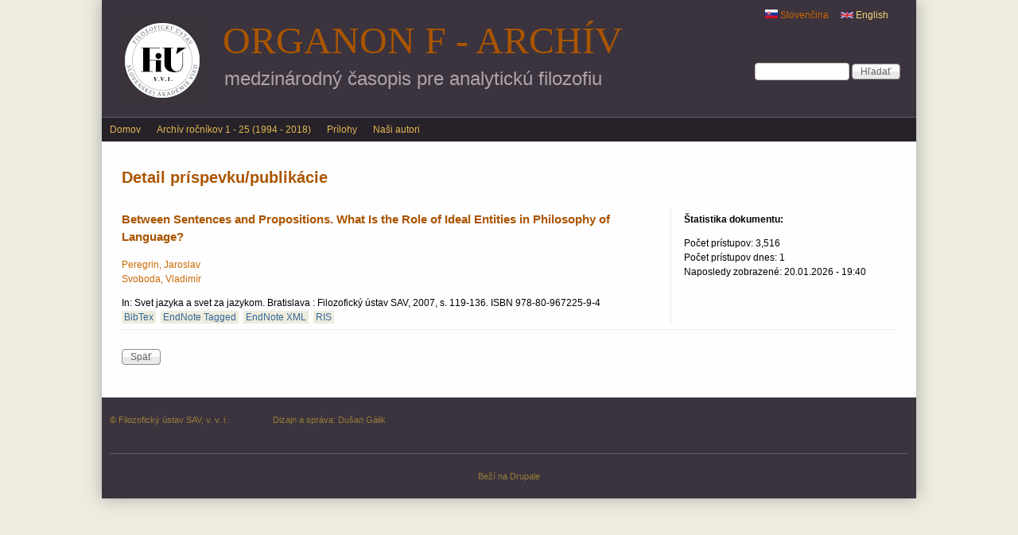

--- FILE ---
content_type: text/html; charset=utf-8
request_url: http://klemens.sav.sk/fiusav/organon/?q=sk/between-sentences-and-propositions-what-role-ideal-entities-philosophy-language
body_size: 6320
content:
<!DOCTYPE html>
<!--[if IEMobile 7]><html class="iem7" lang="sk" dir="ltr"><![endif]-->
<!--[if (lte IE 6)&(!IEMobile)]><html class="ie6 ie6-7 ie6-8" lang="sk" dir="ltr"><![endif]-->
<!--[if (IE 7)&(!IEMobile)]><html class="ie7 ie6-7 ie6-8" lang="sk" dir="ltr"><![endif]-->
<!--[if (IE 8)&(!IEMobile)]><html class="ie8 ie6-8" lang="sk" dir="ltr"><![endif]-->
<!--[if (gte IE 9)|(gt IEMobile 7)]><!--><html lang="sk" dir="ltr"
  xmlns:content="http://purl.org/rss/1.0/modules/content/"
  xmlns:dc="http://purl.org/dc/terms/"
  xmlns:foaf="http://xmlns.com/foaf/0.1/"
  xmlns:og="http://ogp.me/ns#"
  xmlns:rdfs="http://www.w3.org/2000/01/rdf-schema#"
  xmlns:sioc="http://rdfs.org/sioc/ns#"
  xmlns:sioct="http://rdfs.org/sioc/types#"
  xmlns:skos="http://www.w3.org/2004/02/skos/core#"
  xmlns:xsd="http://www.w3.org/2001/XMLSchema#"><!--<![endif]-->
<head>
<meta charset="utf-8" />
<meta name="Generator" content="Drupal 7 (http://drupal.org)" />
<link rel="canonical" href="/fiusav/organon/?q=sk/between-sentences-and-propositions-what-role-ideal-entities-philosophy-language" />
<link rel="shortlink" href="/fiusav/organon/?q=sk/node/937" />
<link rel="shortcut icon" href="http://klemens.sav.sk/fiusav/organon/sites/default/files/favicon_0.png" type="image/png" />
<meta name="viewport" content="width=device-width, initial-scale=1">
<meta name="MobileOptimized" content="width">
<meta name="HandheldFriendly" content="true">
<meta name="apple-mobile-web-app-capable" content="yes">
<meta http-equiv="cleartype" content="on">
<meta http-equiv="X-UA-Compatible" content="IE=edge, chrome=1">
<title>Detail príspevku/publikácie | Organon F - archív</title>
<style>
@import url("http://klemens.sav.sk/fiusav/organon/modules/system/system.base.css?t070g1");
@import url("http://klemens.sav.sk/fiusav/organon/modules/system/system.menus.css?t070g1");
@import url("http://klemens.sav.sk/fiusav/organon/modules/system/system.messages.css?t070g1");
@import url("http://klemens.sav.sk/fiusav/organon/modules/system/system.theme.css?t070g1");
</style>
<style media="screen">
@import url("http://klemens.sav.sk/fiusav/organon/sites/all/libraries/shadowbox/shadowbox.css?t070g1");
</style>
<style media="print">#sb-container{position:relative;}#sb-overlay{display:none;}#sb-wrapper{position:relative;top:0;left:0;}#sb-loading{display:none;}
</style>
<style>
@import url("http://klemens.sav.sk/fiusav/organon/modules/comment/comment.css?t070g1");
@import url("http://klemens.sav.sk/fiusav/organon/modules/field/theme/field.css?t070g1");
@import url("http://klemens.sav.sk/fiusav/organon/modules/node/node.css?t070g1");
@import url("http://klemens.sav.sk/fiusav/organon/modules/search/search.css?t070g1");
@import url("http://klemens.sav.sk/fiusav/organon/modules/user/user.css?t070g1");
@import url("http://klemens.sav.sk/fiusav/organon/sites/all/modules/views/css/views.css?t070g1");
</style>
<style>
@import url("http://klemens.sav.sk/fiusav/organon/sites/all/modules/ctools/css/ctools.css?t070g1");
@import url("http://klemens.sav.sk/fiusav/organon/sites/all/modules/panels/css/panels.css?t070g1");
@import url("http://klemens.sav.sk/fiusav/organon/sites/all/modules/biblio/biblio.css?t070g1");
@import url("http://klemens.sav.sk/fiusav/organon/sites/all/modules/panels/plugins/layouts/flexible/flexible.css?t070g1");
@import url("http://klemens.sav.sk/fiusav/organon/sites/default/files/ctools/css/cad1c1249195d90f3e5f19fe876d23ff.css?t070g1");
@import url("http://klemens.sav.sk/fiusav/organon/modules/locale/locale.css?t070g1");
@import url("http://klemens.sav.sk/fiusav/organon/sites/all/libraries/superfish/css/superfish.css?t070g1");
</style>
<style>
@import url("http://klemens.sav.sk/fiusav/organon/sites/all/themes/adaptivetheme/adaptivetheme/css/at.base.css?t070g1");
@import url("http://klemens.sav.sk/fiusav/organon/sites/all/themes/adaptivetheme/adaptivetheme/css/at.layout.css?t070g1");
@import url("http://klemens.sav.sk/fiusav/organon/sites/all/themes/adaptivetheme/adaptivetheme/css/at.messages.css?t070g1");
@import url("http://klemens.sav.sk/fiusav/organon/sites/all/themes/at_magazine/css/styles.base.css?t070g1");
@import url("http://klemens.sav.sk/fiusav/organon/sites/all/themes/at_magazine/css/styles.settings.css?t070g1");
@import url("http://klemens.sav.sk/fiusav/organon/sites/all/themes/at_magazine/css/styles.modules.css?t070g1");
@import url("http://klemens.sav.sk/fiusav/organon/sites/all/themes/organon_darktheme/color/colors.css?t070g1");
@import url("http://klemens.sav.sk/fiusav/organon/sites/all/themes/at_magazine/css/styles.custom.css?t070g1");
@import url("http://klemens.sav.sk/fiusav/organon/sites/all/themes/organon_darktheme/css/organon_darktheme.css?t070g1");
@import url("http://klemens.sav.sk/fiusav/organon/sites/all/themes/organon_darktheme/css/maintenance.css?t070g1");
</style>
<link type="text/css" rel="stylesheet" href="http://klemens.sav.sk/fiusav/organon/sites/all/themes/at_magazine/css/at_magazine.responsive.style.css?t070g1" media="all" />
<link type="text/css" rel="stylesheet" href="http://klemens.sav.sk/fiusav/organon/sites/all/themes/at_magazine/css/at_magazine.responsive.gpanels.css?t070g1" media="all" />
<link type="text/css" rel="stylesheet" href="http://klemens.sav.sk/fiusav/organon/sites/all/themes/organon_darktheme/css/organon_darktheme.responsive.style.css?t070g1" media="all" />
<link type="text/css" rel="stylesheet" href="http://klemens.sav.sk/fiusav/organon/sites/all/themes/organon_darktheme/css/organon_darktheme.responsive.gpanels.css?t070g1" media="all" />
<link type="text/css" rel="stylesheet" href="http://klemens.sav.sk/fiusav/organon/sites/default/files/at_css/organon_darktheme.responsive.layout.css?t070g1" media="all" />

<!--[if lt IE 9]>
<link type="text/css" rel="stylesheet" href="http://klemens.sav.sk/fiusav/organon/sites/default/files/at_css/organon_darktheme.lt-ie9.layout.css?t070g1" media="all" />
<![endif]-->

<!--[if IE 6]>
<link type="text/css" rel="stylesheet" href="http://klemens.sav.sk/fiusav/organon/sites/all/themes/at_magazine/css/ie-6.css?t070g1" media="all" />
<![endif]-->

<!--[if lte IE 7]>
<link type="text/css" rel="stylesheet" href="http://klemens.sav.sk/fiusav/organon/sites/all/themes/at_magazine/css/ie-lte-7.css?t070g1" media="all" />
<![endif]-->

<!--[if IE 8]>
<link type="text/css" rel="stylesheet" href="http://klemens.sav.sk/fiusav/organon/sites/all/themes/at_magazine/css/ie-8.css?t070g1" media="all" />
<![endif]-->

<!--[if lte IE 9]>
<link type="text/css" rel="stylesheet" href="http://klemens.sav.sk/fiusav/organon/sites/all/themes/at_magazine/css/ie-lte-9.css?t070g1" media="all" />
<![endif]-->
<script src="http://klemens.sav.sk/fiusav/organon/misc/jquery.js?v=1.4.4"></script>
<script src="http://klemens.sav.sk/fiusav/organon/misc/jquery-extend-3.4.0.js?v=1.4.4"></script>
<script src="http://klemens.sav.sk/fiusav/organon/misc/jquery-html-prefilter-3.5.0-backport.js?v=1.4.4"></script>
<script src="http://klemens.sav.sk/fiusav/organon/misc/jquery.once.js?v=1.2"></script>
<script src="http://klemens.sav.sk/fiusav/organon/misc/drupal.js?t070g1"></script>
<script src="http://klemens.sav.sk/fiusav/organon/sites/all/libraries/shadowbox/shadowbox.js?v=3.0.3"></script>
<script src="http://klemens.sav.sk/fiusav/organon/sites/all/modules/shadowbox/shadowbox_auto.js?v=3.0.3"></script>
<script src="http://klemens.sav.sk/fiusav/organon/misc/form-single-submit.js?v=7.103"></script>
<script src="http://klemens.sav.sk/fiusav/organon/sites/default/files/languages/sk_kf55-CUD6s_lD4ObbePCUASsYFtiZ1YUznAuTSQC0Cc.js?t070g1"></script>
<script src="http://klemens.sav.sk/fiusav/organon/sites/all/modules/google_analytics/googleanalytics.js?t070g1"></script>
<script src="http://klemens.sav.sk/fiusav/organon/sites/default/files/googleanalytics/js?t070g1"></script>
<script>window.dataLayer = window.dataLayer || [];function gtag(){dataLayer.push(arguments)};gtag("js", new Date());gtag("set", "developer_id.dMDhkMT", true);gtag("config", "G-6W428JJWZM", {"groups":"default","anonymize_ip":true,"page_path":location.pathname + location.search + location.hash,"link_attribution":true});</script>
<script src="http://klemens.sav.sk/fiusav/organon/sites/all/libraries/superfish/jquery.hoverIntent.minified.js?t070g1"></script>
<script src="http://klemens.sav.sk/fiusav/organon/sites/all/libraries/superfish/sfsmallscreen.js?t070g1"></script>
<script src="http://klemens.sav.sk/fiusav/organon/sites/all/libraries/superfish/superfish.js?t070g1"></script>
<script src="http://klemens.sav.sk/fiusav/organon/sites/all/libraries/superfish/supersubs.js?t070g1"></script>
<script src="http://klemens.sav.sk/fiusav/organon/sites/all/modules/superfish/superfish.js?t070g1"></script>
<script src="http://klemens.sav.sk/fiusav/organon/sites/all/themes/at_magazine/js/eq.js?t070g1"></script>
<script src="http://klemens.sav.sk/fiusav/organon/sites/all/themes/at_magazine/js/eq-gp.js?t070g1"></script>
<script>
          Shadowbox.path = "/fiusav/organon/sites/all/libraries/shadowbox/";
        </script>
<script>jQuery.extend(Drupal.settings, {"basePath":"\/fiusav\/organon\/","pathPrefix":"sk\/","setHasJsCookie":0,"ajaxPageState":{"theme":"organon_darktheme","theme_token":"pnZjMjFiAU7AnBs9pkXolBU4mgiQ0KkEcSIUJ4jejOU","js":{"misc\/jquery.js":1,"misc\/jquery-extend-3.4.0.js":1,"misc\/jquery-html-prefilter-3.5.0-backport.js":1,"misc\/jquery.once.js":1,"misc\/drupal.js":1,"sites\/all\/libraries\/shadowbox\/shadowbox.js":1,"sites\/all\/modules\/shadowbox\/shadowbox_auto.js":1,"misc\/form-single-submit.js":1,"public:\/\/languages\/sk_kf55-CUD6s_lD4ObbePCUASsYFtiZ1YUznAuTSQC0Cc.js":1,"sites\/all\/modules\/google_analytics\/googleanalytics.js":1,"http:\/\/klemens.sav.sk\/fiusav\/organon\/sites\/default\/files\/googleanalytics\/js?t070g1":1,"0":1,"sites\/all\/libraries\/superfish\/jquery.hoverIntent.minified.js":1,"sites\/all\/libraries\/superfish\/sfsmallscreen.js":1,"sites\/all\/libraries\/superfish\/superfish.js":1,"sites\/all\/libraries\/superfish\/supersubs.js":1,"sites\/all\/modules\/superfish\/superfish.js":1,"sites\/all\/themes\/at_magazine\/js\/eq.js":1,"sites\/all\/themes\/at_magazine\/js\/eq-gp.js":1,"1":1},"css":{"modules\/system\/system.base.css":1,"modules\/system\/system.menus.css":1,"modules\/system\/system.messages.css":1,"modules\/system\/system.theme.css":1,"sites\/all\/libraries\/shadowbox\/shadowbox.css":1,"0":1,"modules\/comment\/comment.css":1,"modules\/field\/theme\/field.css":1,"modules\/node\/node.css":1,"modules\/search\/search.css":1,"modules\/user\/user.css":1,"sites\/all\/modules\/views\/css\/views.css":1,"sites\/all\/modules\/ctools\/css\/ctools.css":1,"sites\/all\/modules\/panels\/css\/panels.css":1,"sites\/all\/modules\/biblio\/biblio.css":1,"sites\/all\/modules\/panels\/plugins\/layouts\/flexible\/flexible.css":1,"public:\/\/ctools\/css\/cad1c1249195d90f3e5f19fe876d23ff.css":1,"modules\/locale\/locale.css":1,"sites\/all\/libraries\/superfish\/css\/superfish.css":1,"sites\/all\/themes\/adaptivetheme\/adaptivetheme\/css\/at.base.css":1,"sites\/all\/themes\/adaptivetheme\/adaptivetheme\/css\/at.layout.css":1,"sites\/all\/themes\/adaptivetheme\/adaptivetheme\/css\/at.messages.css":1,"sites\/all\/themes\/at_magazine\/css\/styles.base.css":1,"sites\/all\/themes\/at_magazine\/css\/styles.settings.css":1,"sites\/all\/themes\/at_magazine\/css\/styles.modules.css":1,"sites\/all\/themes\/organon_darktheme\/color\/colors.css":1,"sites\/all\/themes\/at_magazine\/css\/styles.custom.css":1,"sites\/all\/themes\/organon_darktheme\/css\/organon_darktheme.css":1,"sites\/all\/themes\/organon_darktheme\/css\/maintenance.css":1,"sites\/all\/themes\/at_magazine\/css\/at_magazine.responsive.style.css":1,"sites\/all\/themes\/at_magazine\/css\/at_magazine.responsive.gpanels.css":1,"sites\/all\/themes\/organon_darktheme\/css\/organon_darktheme.responsive.style.css":1,"sites\/all\/themes\/organon_darktheme\/css\/organon_darktheme.responsive.gpanels.css":1,"public:\/\/at_css\/organon_darktheme.responsive.layout.css":1,"public:\/\/at_css\/organon_darktheme.lt-ie9.layout.css":1,"sites\/all\/themes\/at_magazine\/css\/ie-6.css":1,"sites\/all\/themes\/at_magazine\/css\/ie-lte-7.css":1,"sites\/all\/themes\/at_magazine\/css\/ie-8.css":1,"sites\/all\/themes\/at_magazine\/css\/ie-lte-9.css":1}},"shadowbox":{"animate":1,"animateFade":1,"animSequence":"wh","auto_enable_all_images":0,"auto_gallery":0,"autoplayMovies":true,"continuous":0,"counterLimit":"10","counterType":"default","displayCounter":1,"displayNav":1,"enableKeys":1,"fadeDuration":"0.35","handleOversize":"resize","handleUnsupported":"link","initialHeight":160,"initialWidth":320,"language":"sk","modal":false,"overlayColor":"#000","overlayOpacity":"0.85","resizeDuration":"0.35","showMovieControls":1,"slideshowDelay":"0","viewportPadding":20,"useSizzle":0},"googleanalytics":{"account":["G-6W428JJWZM"],"trackOutbound":1,"trackMailto":1,"trackDownload":1,"trackDownloadExtensions":"pdf|png","trackUrlFragments":1},"urlIsAjaxTrusted":{"\/fiusav\/organon\/?q=sk\/between-sentences-and-propositions-what-role-ideal-entities-philosophy-language":true},"superfish":{"1":{"id":"1","sf":{"animation":{"opacity":"show"},"speed":"\u0027fast\u0027","autoArrows":false,"dropShadows":true,"disableHI":false},"plugins":{"smallscreen":{"mode":"window_width","addSelected":false,"menuClasses":false,"hyperlinkClasses":false,"title":"Main menu"},"supposition":false,"bgiframe":false,"supersubs":{"minWidth":"12","maxWidth":"27","extraWidth":1}}}}});</script>
<!--[if lt IE 9]>
<script src="//html5shiv.googlecode.com/svn/trunk/html5.js"></script>
<![endif]-->
</head>
<body class="html not-front not-logged-in no-sidebars page-node page-node- page-node-937 page-type-biblio i18n-sk lang-sk site-name-organon-f---archív section-between-sentences-and-propositions-what-role-ideal-entities-philosophy-language color-scheme-default organon-darktheme fs-medium bb-n  mb-dd rc-0 bs-n ia-r                 bf-l snf-cc ssf-cc  ptf-a ntf-a ctf-a btf-a">
  <div id="skip-link">
    <a href="#main-content" class="element-invisible element-focusable">Skočiť na hlavný obsah</a>
  </div>
    <div id="page" class="container">

    <div class="region region-menu-bar-top">
    <div id="block-locale-language" class="block block-locale block-odd block-count-1 block-region-menu-bar-top block-first" role="complementary">
  <div class="block-inner clearfix">
                <div class="block-content content no-title">
      <div class="block-content-inner clearfix">
        <ul class="language-switcher-locale-url"><li class="en first"><a href="/fiusav/organon/?q=en/between-sentences-and-propositions-what-role-ideal-entities-philosophy-language" class="language-link" xml:lang="en"><img class="language-icon" typeof="foaf:Image" src="http://klemens.sav.sk/fiusav/organon/sites/all/modules/languageicons/flags/en.png" width="16" height="12" alt="English" title="English" /> English</a></li><li class="sk last active"><a href="/fiusav/organon/?q=sk/between-sentences-and-propositions-what-role-ideal-entities-philosophy-language" class="language-link active" xml:lang="sk"><img class="language-icon" typeof="foaf:Image" src="http://klemens.sav.sk/fiusav/organon/sites/all/modules/languageicons/flags/sk.png" width="16" height="12" alt="Slovenčina" title="Slovenčina" /> Slovenčina</a></li></ul>      </div>
    </div>
  </div>
</div>
<div id="block-search-form" class="block block-search block-even block-count-2 block-region-menu-bar-top" role="search">
  <div class="block-inner clearfix">
                <div class="block-content content no-title">
      <form action="/fiusav/organon/?q=sk/between-sentences-and-propositions-what-role-ideal-entities-philosophy-language" method="post" id="search-block-form" accept-charset="UTF-8"><div><div class="container-inline">
      <h2 class="element-invisible">Vyhľadávanie</h2>
    <div class="form-item form-type-textfield form-item-search-block-form">
  <label class="element-invisible" for="edit-search-block-form--2">Hľadať </label>
 <input title="Zadajte slová, ktoré chcete vyhľadať." type="search" id="edit-search-block-form--2" name="search_block_form" value="" size="15" maxlength="128" class="form-text" />
</div>
<div class="form-actions form-wrapper" id="edit-actions"><input type="submit" id="edit-submit" name="op" value="Hľadať" class="form-submit" /></div><input type="hidden" name="form_build_id" value="form-qJSNMS3cJUgGa-2_r886sNXaFZvFSvq-_L6RAIsS_5U" />
<input type="hidden" name="form_id" value="search_block_form" />
</div>
</div></form>    </div>
  </div>
</div>
  </div>
 <!-- /menu bar top -->

  <header id="header" class="clearfix">
    <div id="branding">
              <div id="logo"><a href="/fiusav/organon/?q=sk" title="Domovská stránka"><img src="http://klemens.sav.sk/fiusav/organon/sites/default/files/logo/FiU-VVI-Organon-SK-web.jpg" alt="Organon F - archív logo"/></a></div>
                    <hgroup>
                      <h1 id="site-name"><a href="/fiusav/organon/?q=sk" title="Domovská stránka">Organon F - archív</a></h1>
                                <h1 id="site-slogan">medzinárodný časopis pre analytickú filozofiu</h1>
                  </hgroup>
          </div>
     <!-- /header region -->
  </header> <!-- /header -->

      <div id="menu-bar-wrapper" class="clearfix">
        <div id="menu-bar" class="nav clearfix">
      <nav id="block-superfish-1" class="block block-superfish block-odd block-count-3 block-region-menu-bar menu-wrapper block-first clearfix" role="navigation">
              <h2 class="block-title element-invisible">Main menu</h2>
            <ul id="superfish-1" class="menu sf-menu sf-main-menu sf-horizontal sf-style-none sf-total-items-4 sf-parent-items-0 sf-single-items-4"><li id="menu-233-1" class="first odd sf-item-1 sf-depth-1 sf-no-children"><a href="/fiusav/organon/?q=sk" title="" class="sf-depth-1">Domov</a></li><li id="menu-894-1" class="middle even sf-item-2 sf-depth-1 sf-no-children"><a href="/fiusav/organon/?q=sk/browse/previous/volumes" title="" class="sf-depth-1">Archív ročníkov 1 - 25 (1994 - 2018)</a></li><li id="menu-901-1" class="middle odd sf-item-3 sf-depth-1 sf-no-children"><a href="/fiusav/organon/?q=sk/view/supplements/list" title="" class="sf-depth-1">Prílohy</a></li><li id="menu-895-1" class="last even sf-item-4 sf-depth-1 sf-no-children"><a href="/fiusav/organon/?q=sk/browse/authors" title="" class="sf-depth-1">Naši autori</a></li></ul>  </nav>
  </div>
 <!-- /menu bar -->
    </div>
  
  
   <!-- /message -->
   <!-- /help -->

   <!-- /secondary-content -->

  <!-- Three column 3x33 Gpanel -->
  
  <div id="columns" class="at-mag-columns"><div class="columns-inner clearfix">
    <div id="content-column"><div class="content-inner">

       <!-- /highlight -->

      <!-- Two column 2x50 Gpanel -->
      
            <section id="main-content">

                  <header class="clearfix">
                                      <h1 id="page-title">Detail príspevku/publikácie</h1>
                        
                      </header>
        
          <div class="region region-content">
    <div id="block-system-main" class="block block-system block-odd block-count-4 block-region-content block-first">
  <div class="block-inner clearfix">
                <div class="block-content content no-title">
      <div class="block-content-inner clearfix">
        <div class="panel-flexible panels-flexible-clone_of_browse_number_layout clearfix" >
<div class="panel-flexible-inside panels-flexible-clone_of_browse_number_layout-inside">
<div class="panels-flexible-row panels-flexible-row-clone_of_browse_number_layout-main-row panels-flexible-row-first clearfix">
  <div class="inside panels-flexible-row-inside panels-flexible-row-clone_of_browse_number_layout-main-row-inside panels-flexible-row-inside-first clearfix">
<div class="panels-flexible-region panels-flexible-region-clone_of_browse_number_layout-center panels-flexible-region-first panels-view-details-header">
  <div class="inside panels-flexible-region-inside panels-flexible-region-clone_of_browse_number_layout-center-inside panels-flexible-region-inside-first">
<div class="panel-pane pane-views-panes pane-view-details-panel-pane-3"  >
  
      
  
  <div class="pane-content">
    <div class="view view-view-details view-id-view_details view-display-id-panel_pane_3 view-dom-id-d4b07ac88e43be3468a054d5c7ff168e">
        
  
  
      <div class="view-content">
        <div class="views-row views-row-1 views-row-odd views-row-first views-row-last">
      
  <div class="views-field views-field-title">        <h3 class="field-content">Between Sentences and Propositions. What Is the Role of Ideal Entities in Philosophy of Language?</h3>  </div>  </div>
    </div>
  
  
  
  
  
  
</div>  </div>

  
  </div>
<div class="panel-separator"></div><div class="panel-pane pane-views-panes pane-view-details-panel-pane-13"  >
  
      
  
  <div class="pane-content">
    <div class="view view-view-details view-id-view_details view-display-id-panel_pane_13 view-dom-id-4d552fbb03c072173ad11536c28c9a79">
        
  
  
      <div class="view-content">
        <div class="views-row views-row-1 views-row-odd views-row-first">
      
  <span class="views-field views-field-name">        <span class="field-content view-author-authors"><a href="/fiusav/organon/?q=sk/view/author/22">Peregrin, Jaroslav</a></span>  </span>  </div>
  <div class="views-row views-row-2 views-row-even views-row-last">
      
  <span class="views-field views-field-name">        <span class="field-content view-author-authors"><a href="/fiusav/organon/?q=sk/view/author/45">Svoboda, Vladimír</a></span>  </span>  </div>
    </div>
  
  
  
  
  
  
</div>  </div>

  
  </div>
<div class="panel-separator"></div><div class="panel-pane pane-views-panes pane-view-details-panel-pane-15"  >
  
      
  
  <div class="pane-content">
    <div class="view view-view-details view-id-view_details view-display-id-panel_pane_15 view-dom-id-6f2422312efc8eaf2f53557e87b28280">
        
  
  
      <div class="view-content">
        <div class="views-row views-row-1 views-row-odd views-row-first views-row-last">
      
  <span class="views-field views-field-biblio-isbn">        <span class="field-content">In: Svet jazyka a svet za jazykom. Bratislava : Filozofický ústav SAV, 2007, s. 119-136. ISBN 978-80-967225-9-4 <br /></span>  </span>  
  <span class="views-field views-field-bibtex-export">        <span class="field-content biblio-export-link"><a href="/fiusav/organon/?q=sk/biblio/export/bibtex/937">BibTex</a></span>  </span>  
  <span class="views-field views-field-tagged-export">        <span class="field-content biblio-export-link"><a href="/fiusav/organon/?q=sk/biblio/export/tagged/937">EndNote Tagged</a></span>  </span>  
  <span class="views-field views-field-xml-export">        <span class="field-content biblio-export-link"><a href="/fiusav/organon/?q=sk/biblio/export/xml/937">EndNote XML</a></span>  </span>  
  <span class="views-field views-field-ris-export">        <span class="field-content biblio-export-link"><a href="/fiusav/organon/?q=sk/biblio/export/ris/937">RIS</a></span>  </span>  </div>
    </div>
  
  
  
  
  
  
</div>  </div>

  
  </div>
  </div>
</div>
<div class="panels-flexible-region panels-flexible-region-clone_of_browse_number_layout-statistics panels-flexible-region-last biblio-statistics">
  <div class="inside panels-flexible-region-inside panels-flexible-region-clone_of_browse_number_layout-statistics-inside panels-flexible-region-inside-last">
<div class="panel-pane pane-custom pane-2 biblio-statistics-inside"  >
  
      
  
  <div class="pane-content">
    <h4>Štatistika dokumentu:</h4>
  </div>

  
  </div>
<div class="panel-separator"></div><div class="panel-pane pane-views-panes pane-view-details-panel-pane-6 biblio-statistics-inside"  >
  
      
  
  <div class="pane-content">
    <div class="view view-view-details view-id-view_details view-display-id-panel_pane_6 view-dom-id-affe08cec3bbe7c04a14f32e6eec8667">
        
  
  
      <div class="view-content">
        <div class="views-row views-row-1 views-row-odd views-row-first views-row-last">
      
  <div class="views-field views-field-totalcount">    <span class="views-label views-label-totalcount">Počet prístupov: </span>    <span class="field-content">3,516</span>  </div>  
  <div class="views-field views-field-daycount">    <span class="views-label views-label-daycount">Počet prístupov dnes: </span>    <span class="field-content">1</span>  </div>  
  <div class="views-field views-field-timestamp">    <span class="views-label views-label-timestamp">Naposledy zobrazené: </span>    <span class="field-content">20.01.2026 - 19:40</span>  </div>  </div>
    </div>
  
  
  
  
  
  
</div>  </div>

  
  </div>
<div class="panel-separator"></div><div class="panel-pane pane-views-panes pane-organon-download-counter-panel-pane-3 biblio-statistics-inside"  >
  
      
  
  <div class="pane-content">
    <div class="view view-organon-download-counter view-id-organon_download_counter view-display-id-panel_pane_3 view-dom-id-6a36711842ee65c22e05ca0d0c4cb003">
        
  
  
      <div class="view-content">
        <div class="views-row views-row-1 views-row-odd views-row-first views-row-last">
      
  <div class="views-field views-field-php">        <span class="field-content"></span>  </div>  </div>
    </div>
  
  
  
  
  
  
</div>  </div>

  
  </div>
  </div>
</div>
  </div>
</div>
<div class="panels-flexible-row panels-flexible-row-clone_of_browse_number_layout-1 clearfix panels-view-details-main">
  <div class="inside panels-flexible-row-inside panels-flexible-row-clone_of_browse_number_layout-1-inside clearfix">
<div class="panels-flexible-region panels-flexible-region-clone_of_browse_number_layout-abstrakt_sk panels-flexible-region-first panels-view-details-left">
  <div class="inside panels-flexible-region-inside panels-flexible-region-clone_of_browse_number_layout-abstrakt_sk-inside panels-flexible-region-inside-first">
  </div>
</div>
<div class="panels-flexible-region panels-flexible-region-clone_of_browse_number_layout-browse_number___view panels-flexible-region-last panels-view-details-right">
  <div class="inside panels-flexible-region-inside panels-flexible-region-clone_of_browse_number_layout-browse_number___view-inside panels-flexible-region-inside-last">
  </div>
</div>
  </div>
</div>
<div class="panels-flexible-row panels-flexible-row-clone_of_browse_number_layout-2 panels-flexible-row-last clearfix ">
  <div class="inside panels-flexible-row-inside panels-flexible-row-clone_of_browse_number_layout-2-inside panels-flexible-row-inside-last clearfix">
<div class="panels-flexible-region panels-flexible-region-clone_of_browse_number_layout-back_button panels-flexible-region-first panels-flexible-region-last ">
  <div class="inside panels-flexible-region-inside panels-flexible-region-clone_of_browse_number_layout-back_button-inside panels-flexible-region-inside-first panels-flexible-region-inside-last">
<div class="panel-pane pane-views-panes pane-view-abstract-sk-panel-pane-1"  >
  
      
  
  <div class="pane-content">
    <div class="view view-view-abstract-sk view-id-view_abstract_sk view-display-id-panel_pane_1 view-dom-id-15e3468366b5664c1e2196d685e631b4">
        
  
  
      <div class="view-content">
        <div class="views-row views-row-1 views-row-odd views-row-first views-row-last">
      </div>
    </div>
  
  
  
  
  
  
</div>  </div>

  
  </div>
<div class="panel-separator"></div><div class="panel-pane pane-views-panes pane-view-abstract-sk-panel-pane-3"  >
  
      
  
  <div class="pane-content">
    <div class="view view-view-abstract-sk view-id-view_abstract_sk view-display-id-panel_pane_3 view-dom-id-67efe100a8b3200bdfb6c0726e0a4c87">
        
  
  
      <div class="view-content">
        <div class="views-row views-row-1">
      </div>
    </div>
  
  
  
  
  
  
</div>  </div>

  
  </div>
<div class="panel-separator"></div><div class="panel-pane pane-custom pane-1"  >
  
      
  
  <div class="pane-content">
    <p><input type="button" onclick="self.history.back()" class="form-submit" value="Späť" /></p>
  </div>

  
  </div>
  </div>
</div>
  </div>
</div>
</div>
</div>
      </div>
    </div>
  </div>
</div>
  </div>
 <!-- /content -->

      </section> <!-- /main-content -->

       <!-- /content-aside -->

    </div></div> <!-- /content-column -->

        
  </div></div> <!-- /columns -->

   <!-- /tertiary-content -->

  <!-- Three column 50-25-25 Gpanel -->
  
  <!-- Three column 25-25-50 Gpanel -->
  
  <!-- Four column Gpanel -->
  

    <footer id="footer"><div id="footer-inner" class="clearfix">
      <!-- Five column Gpanel -->
              <div id="footerpanel" class="five-5x20 gpanel clearfix">
            <div class="region region-five-first">
    <div id="block-block-8" class="block block-block block-odd block-count-5 block-region-five-first block-first">
  <div class="block-inner clearfix">
                <div class="block-content content no-title">
      <div class="block-content-inner clearfix">
        <p>© Filozofický ústav SAV, v. v. i.</p>
      </div>
    </div>
  </div>
</div>
  </div>
                                          <div class="region region-five-fifth">
    <div id="block-block-9" class="block block-block block-odd block-count-6 block-region-five-fifth block-first">
  <div class="block-inner clearfix">
                <div class="block-content content no-title">
      <div class="block-content-inner clearfix">
        <p>Dizajn a správa: <a href="mailto:Dusan.Galik@savba.sk">Dušan Gálik</a></p>
      </div>
    </div>
  </div>
</div>
  </div>
        </div>
              <div class="region region-footer">
    <div id="block-system-powered-by" class="block block-system block-odd block-count-7 block-region-footer block-first">
  <div class="block-inner clearfix">
                <div class="block-content content no-title">
      <div class="block-content-inner clearfix">
        <span>Beží na <a href="https://www.drupal.org">Drupale</a></span>      </div>
    </div>
  </div>
</div>
  </div>
 <!-- /footer region -->
       <!-- /feed icons -->
    </div></footer> <!-- /footer/footer-inner -->


</div> <!-- /page -->
  </body>
</html>


--- FILE ---
content_type: text/css
request_url: http://klemens.sav.sk/fiusav/organon/sites/all/themes/adaptivetheme/adaptivetheme/css/at.base.css?t070g1
body_size: 818
content:
/* Reset */
html {
  height: 100%;
  overflow-y: scroll;
  -webkit-text-size-adjust: 100%;
}
body {
  margin: 0;
  min-height: 100%;
  -webkit-font-smoothing: antialiased;
  font-smoothing: antialiased;
  text-rendering: optimizeLegibility;
}
body,
h1,h2,h3,h4,h5,h6,
h1 img,h2 img,h3 img,h4 img,h5 img,h6 img,
em,dfn,del,ins,
a,
tbody,tfoot,thead,tr,
li,
label,legend,
figure,figcaption {
  margin: 0;
  padding: 0;
}

/* Reset HTML5 elements */
article,
aside,
details,
figcaption,
figure,
footer,
header,
hgroup,
menu,
nav,
section {
  display: block;
}

/**
 * Flexible Media and Cross browser improvements
 * - This can cause issues in table cells where no width is set on the column,
 *   only in some versions of webkit and IE 7/8.
 * - Google maps break also, see below for fixes.
 */
img {
  max-width: 100%;
  height: auto;
  border: 0;
  -ms-interpolation-mode: bicubic;
}
figure {
  margin: 0;
  padding: 0;
}
object,
embed,
video {
  max-width: 100%;
}
/* Kill flexible images in IE6-8 */
.ie6-8 img {
  max-width: none;
}
/* Override max-width 100% for map displays, as much as possible anyway... */
#map img,
.gmap img,
.view-gmap img,
.openlayers-map img,
#getlocations_map_canvas img,
#locationmap_map img,
.geofieldMap img,
.views_horizontal_slider img {
  max-width: none !important;
}

/* Improve IE's resizing of images */
svg:not(:root) {
  overflow: hidden;
}

/* Helpful classes for hiding content */
.offscreen {
  position: absolute;
  top: -99999em;
  width: 1px;
  height: 1px;
  overflow: hidden;
  outline: 0;
}
.element-hidden {
  display: none;
}


--- FILE ---
content_type: text/css
request_url: http://klemens.sav.sk/fiusav/organon/sites/all/themes/at_magazine/css/styles.base.css?t070g1
body_size: 6246
content:
/* AT Magazine Styles
 * NOTICE: This is a commercial Drupal theme. Elements of this theme including this field
 * are licensed under a standard commercial license which does not permit redistribution. 
 */

body,
#branding,
#header hgroup {
  padding: 0; 
  margin: 0;
}
div#page {
  padding-top: 10px;
}
.container {}
#columns {
  padding-top: 15px;
}
#columns.with-featured {
  padding-top: 0;
}

/* Gpanel margins */
#tripanel {
  font-size: 0.92em;
  margin: 20px 10px;
  padding: 10px 0;
}
#tripanel.with-secondary {
  margin-top: 0;
}
#tripanel .article {
  margin-bottom: 0;
  padding: 0;
}
#bipanel,
.region-highlighted {
  padding-bottom: 15px;
}
#quadpanel {
  margin: 15px 0 10px;
}

/* Region adjustments */
.region-secondary-content,
.region-tertiary-content {
  margin: 15px 0;
}

/* Skip Navigation */
#skip-link {
  left: 50%;
  margin-left: -6.5em;
  margin-top: 0;
  padding: 0 0.5em;
  position: absolute;
  width: 12em;
  z-index: 50;
}
#skip-link a,
#skip-link a:link,
#skip-link a:visited {
  background: #444 !important;
  color: #fff;
  display: block;
  line-height: 2;
  padding: 0;
  text-align: center;
  text-decoration: none;
  -khtml-border-radius: 0 0 10px 10px;
  -moz-border-radius: 0 0 10px 10px;
  -webkit-border-top-left-radius: 0;
  -webkit-border-top-right-radius: 0;
  -webkit-border-bottom-left-radius: 10px;
  -webkit-border-bottom-right-radius: 10px;
  border-radius: 0 0 10px 10px;
}
#skip-link a:hover,
#skip-link a:active,
#skip-link a:focus {
  outline: 0;
}

/* HTML elements */
html {
  font-size:75%; /* 16px x 75% = 12px */
}
body {
  line-height:1.5;
}
a img {
  border:none;
}
em,
dfn {
  font-style:italic;
}
ins {
  border-bottom:none;
  text-decoration:none;
}
pre,
code,
tt,
samp,
kbd,
var {
  font:1em "Lucida Console",Monaco,"DejaVu Sans Mono",monospace;
}
blockquote,q {
  font-style:italic;
  quotes:"" "";
}
blockquote {
  margin:0 0 1.5em;
  padding:0 0 0 3em;
}
blockquote:before,
blockquote:after,
q:before,
q:after {
  content:"";
}
blockquote p {
  margin:0;
}
strong,
dfn,
caption,
th {
  font-weight:700;
}
img {
  line-height: 0;
}

/* Forms */
form {
  margin:0 0 1.5em;
  padding:0;
}
.form-item label {
  font-weight: 400;
}
input {
  margin: .5em 0;
}
input.title {
  font-size: 1.5em;
}
input.text,
input.title,
textarea,
select {
  border: 1px solid #ccc;
  margin: .5em 0;
  padding: 2px;
}
.form-text:focus,
.form-checkbox:focus,
.form-radio:focus,
.form-select:focus {
  border: 1px solid #fc0;
  background: #ffffdf;
}
textarea:focus {
  border:1px solid #fc0;
  background:#FFF;
}
input.text,
input.title {
  padding: .5em;
}
input.form-text,
textarea {
  border: 1px solid #ccc;
  height: auto;
  padding: 3px;
}
textarea,
input {
  font: 1em normal Arial, Helvetica, sans-serif;
}
.form-item textarea.error {
  padding: 2px;
}
.form-item .description,
fieldset .description,
.fieldset-layout-settings dd {
  font-size: .9em;
}
#article-admin-filter ul {
  padding: .5em 0;
}
#edit-operation-wrapper select {
  margin: .5em;
}
div.resizable-textarea textarea {
  margin-top: 0;
}

/* Fieldsets */
fieldset {
  background: transparent;
  border: 1px solid #dadada;
  margin: 1.5em 0;
  padding: .75em;
}
*:first-child+html fieldset {
  background-color:transparent;
  background-position: 0 .75em;
  padding: 0 1em .75em;
}
*:first-child+html fieldset > .description,
*:first-child+html fieldset .fieldset-wrapper .description {
  padding-top: 1.5em;
}
fieldset legend {
  display:block;
  font-weight: 400;
  padding: 0 1em 0 0;
}
*:first-child+html fieldset legend,
*:first-child+html fieldset.collapsed legend {
  display: inline;
}
html.js fieldset.collapsed {
  background: transparent;
  padding-top: .25em;
}

/* Search */
#search-block-form .form-submit {
  margin-right: 0;
}
#search-block-form .form-text {
  width: 119px; /* Adjust this to suit */
}

/* Advanced search form */
fieldset#edit-advanced fieldset {
  float: left;
  margin: 0 10px 10px 0;
}
fieldset#edit-advanced fieldset .fieldset-legend {
  background: none;
  padding-left: 1em;
}
.advanced-search-submit {
  clear: both;
}
.search-advanced .criterion {
  float: none;
  margin: 0 5px;
}
#edit-keywords-fieldset .form-item:first-child {
  margin-top: 0.4em;
}
#search-form {
  margin: 1em 0;
}
#search-form > div {}
#search-form .container-inline {}
#search-form label {}
#search-form input {}
#search-form .form-item {}
#search-form .form-submit {}

/* User login */
#user-login-form ul {
  margin: 0;
  padding: 0;
}
#user-login-form li.openid-link,
#user-login-form li.user-link {
}
#user-login ul {
  margin: 0 0 5px;
}
#user-login ul li {
  margin: 0;
}
#user-login-form .item-list li {
  list-style: none;
  margin: 0;
}
#user-login-form li.openid-link,
#user-login li.openid-link {
  background: none;
}
.hide-label label {
  position: absolute !important;
  clip: rect(1px 1px 1px 1px); /* IE6, IE7 */
  clip: rect(1px, 1px, 1px, 1px);
}
#user-admin-filter ul li,
#article-admin-filter ul li {
  list-style: none;
}
.description {
  color: #555;
}
/* Tips overrides */
.field-type-text-with-summary fieldset {
  padding: 1em 0;
}
.field-type-text-with-summary fieldset .form-item {
  margin: 0;
}
.field-type-text-with-summary fieldset .filter-help {
  padding: .5em 1.5em;
}

/* Buttons */
.form-submit {
  margin-bottom: 1px;
  margin-right: 10px;
  cursor: pointer;
  padding: 2px 10px;
  color: #666;
  font-weight: normal;
  font-size: 1em;
  border: 1px solid #8a8a8a;
  background: url(images/button.png) repeat-x 0 center;
}
.form-submit:hover {
  color: #101010;
  border: 1px solid #6b6b6b;
}

/* Fix autocomplete drop lists */
#autocomplete {
  background: #fff;
  border: 1px solid #ccc;
  line-height: 1.2;
}
#autocomplete li {
  padding: 2px;
}
#autocomplete li,
#autocomplete div {
  float: none;
  display: block;
}

/* AT */
table {
  border-spacing: 0;
  border-color: #eee;
  margin: 1em 0;
  padding: 0;
  width: 100%;
  font-size: 1em; 
}
table,
tr,
td,
thead,
tbody {
  border: none;
}
table,
td,
th {
  vertical-align:middle;
}
caption,
th,
td {
  text-align:left;
}
thead th {
  border-width:0 0 1px;
  border-bottom-style: solid;
  border-bottom-color:#eee;
  color:#494949;
  font-weight:700;
}
td,
th {
  border-bottom:none;
  margin:0;
  padding:.375em .5em;
}
tr.even,
tr.odd {
  border-bottom:none;
}
tbody tr:nth-child(2n+1),
tr.odd,
tr.info {
  background-color:#f5f5f5;
}
tr.even {
  background-color:#fff;
}
tr.drag {
  background-color:#fffff0;
}
tr.drag-previous {
  background-color:#ffd;
}
tr.odd td.active {
  background-color:#eee;
}
tr.even td.active {
  background-color:#f7f7f7;
}
td.region,
td.module,
td.container td.category {
  background-color:#eee;
  border-bottom:1px solid #ccc;
  border-top:1.5em solid #fff;
  color:#222;
  font-weight:700;
}
tr:first-child td.region,
tr:first-child td.module,
tr:first-child td.container {
  border-top-width:0;
}
table caption {
  text-align: center;
  text-decoration: underline;
  font-style: italic;
}

/* Forum */
#forum {
  margin: 15px 0;
  overflow: hidden;
}
.block-forum h3 {
  margin-bottom: 0.5em;
}
div.forum-topic-navigation a.topic-next {
  text-align: right;
}
div.forum-topic-navigation a.topic-previous {
  text-align: left;
}

/* Add back Drupal 7's missing forum icon http://drupal.org/node/1008580 */
#forum tr td.forum {
  background-image: url(images/forum-default.png);
  background-position: 5px 5px;
  background-repeat: no-repeat ;
  padding-left: 40px;
}
#forum .description {
  font-size: 0.92em;
  margin: 5px 0;
}
#forum div.indent {
  margin-left: .5em;
}


/* Books */
.book-navigation .menu {
  padding: 1.65em;
}

/* Lists */
ul,
ol {
  margin:0 0 1.5em 1.667em;
  padding:0;
}
ul ul,
ul ol,
ol ol,
ol ul,
.block ul ul,
.block ul ol,
.block ol ol,
.block ol ul,
.item-list ul ul,
.item-list ul ol,
.item-list ol ol,
.item-list ol ul {
  margin:0 0 0 1em;
}
ul {
  list-style-type:disc;
}
ul ul ul {
  list-style-type:square;
}
ol {
  list-style-type:decimal;
}
ol ol {
  list-style-type:lower-alpha;
}
ol ol ol {
  list-style-type:lower-roman;
}
ul ul,
ul ul ul ul {
  list-style-type:circle;
}
dt {
  font-weight:700;
}
dd {
  margin:0 0 1.5em 1.667em;
}
.item-list ul,
.item-list ol {
  margin:0 0 0 1.667em;
  padding:0;
}
.block .menu li {
  margin: 0;
}
.block .menu li.content {
  padding: 0; /* extra class can equal a standard class, nasty... */
}
.article ol {
  margin-left: 4.75em;
}
.article ul {
  margin-left: 3em;
}
h1, h2, h3, h4, h5, h6 {
  margin-bottom: 0.4em;
}
h1 {
  font-size: 1.416em;
}
h2 {
  font-size: 1.25em;
}
h3 {
  font-size: 1.167em;
}
h4, h5, h6 {
  font-size: 1em;
}
p {
  margin-top: 0.4em;
  margin-bottom: 0.8em;
  padding:0;
}
em {
  text-decoration: none;
  font-weight: 400;
}
fieldset legend,
.form-item label {
  font-size: 1em;
  font-weight: 700;
}
blockquote {
  margin: 4px 10px 10px;
  padding: 10px 15px 10px 25px;
  background-image: url(images/blockquote.png);
  background-position: 3px 3px;
  background-repeat: no-repeat;
  background-color: rgba(255,255,255,0.5);
}
abbr, acronym {
  border-bottom: none;
} 
.article .article-content, 
.comment .comment-content {
  line-height: 1.5em;
}
h1#page-title {
  padding: 0;
  margin: 0 0 0.46em;
  font-size: 1.667em;
}

/* Links */
a,
a.active {
  text-decoration: none;
  font-weight: 400;
}
a:hover,
a.active:hover,
a:focus,
a.active:focus {
  text-decoration: underline;
}

/* Header */
#header {
  margin: 0 10px;
  padding: 0;
  _height: 100px;
  min-height: 100px;
}
#branding {
  float: left;
  padding: 0;
  _height: 80px;
  min-height: 80px;
  width: 73.5%; /* Adjust this if you have a very long site name or large logo */
}
#branding a {
  outline: 0;
}
#logo {
  display: block;
  float: left;
  margin: 0 10px 0 0;
  overflow: hidden;
  padding: 10px 0 0 10px;
}
#head-elements {
  _height: 88px;
  min-height: 88px;
  margin: 0 0 0 15px;
  padding: 0;
}
#branding {
  text-transform: uppercase;
}
#site-name {
 /* font-size: 2.6em;*/
  margin: 0;
  padding: 15px 0 0 0;
  overflow: hidden;
 /* line-height: 1.3em;*/
}
.logo-site-name a:hover,
.logo-site-name a:focus {
  text-decoration: none;
}
#site-slogan {
/*  font-size: 1em;*/
  line-height: 1em;
  text-align: left;
  margin: 0;
}
.region-header {
  float:right;
  margin: 0;
  width: 49.5%;
}
/* Special casing for the search block in the header region */
.region-header #block-search-form {
  margin: 0;
  padding: 10px 0 0 10px;
}
.region-header .block-content {
  background: transparent;
}
.region-header #block-search-form .block-content {
  padding: 0;
}
.region-header #block-search-form .block-inner {
  background: none;
}
.region-header #block-search-form input.form-text {
  width: 160px;
}
.region-help .block-title,
.region-help .block-content,
.region-help .block-content-inner {
  background: #f7f7f7;
  margin: 10px 0;
}

/* Top menu bar */
.region-menu-bar-top .block-menu {
  margin: 0;
  padding: 0;
}
.region-menu-bar-top .block-menu .block-title {
  clip: rect(1px 1px 1px 1px);
  clip: rect(1px, 1px, 1px, 1px);
  position: absolute;
  background: none;
}
.region-menu-bar-top .block-menu .block-content,
.region-menu-bar-top .block-menu .block-content-inner {
  background: transparent;
  padding: 0;
}
.region-menu-bar-top .block-menu .menu,
.region-menu-bar-top .block-menu .menu li {
  list-style: none;
  list-style-image: none;
  display: inline;
  /*float: left;*/
  padding: 0;
  margin: 0;
  height: 24px;
  line-height: 24px;
}
.region-menu-bar-top .block-menu .menu li a {
  padding: 0 10px;
  color: #feffff !important;
}

/* Menu-bar */
#menu-bar-wrapper {
  margin-top: 0px;
}
#menu-bar .block-content-inner {
  background: transparent;
  padding: 0;
}
.nav {
  clear: both;
  height: 30px;
  line-height: 30px;
  padding: 0;
  z-index: 100; /* Needed so Superfish menus appear over flash & slideshows in IE7 */
  position: relative;
}
.nav ul {
  padding: 0;
}
.nav ul,
.nav ul li,
#menu-bar ul,
#menu-bar ul li {
  margin: 0;
  list-style: none;
  list-style-image: none;
}
.nav ul ul {
  display: none; /* Hide sub menu items */
}
.nav ul li {
  float: left;
  padding: 0;
}
.nav ul li a,
.nav ul.links li a {
  font-weight: 400;
  padding: 0 10px;
  height: 30px;
  line-height: 30px;
  display: block;
}
.nav .block,
.nav .block-inner,
.nav .block-inner .block-content  {
  background: transparent;
  padding: 0;
  margin: 0;
}
/**
 * Hide additional menu levels for normal menu blocks - I can't think of a better
 * way of handling these - you should really use http://drupal.org/project/menu_block 
 */
.nav .block-menu ul ul {
  display: none;
}

/* Articles */
.article {
  margin: 0 0 20px;
  padding: 0 0 20px;
}
.article section.field {
  margin-bottom: 0.75em;
}
.article-teaser {
  padding: 10px;
}
.article-full-view .article h1.article-title, 
.article h1.article-title {
  margin: 0;
  padding-top: 0px;
  padding-bottom: 2px;
}
.article h1.article-title {
  font-size: 1.5em;
}
.article h1.article-title a:hover {
  text-decoration: none;
}
.article .user-picture {
  border: none;
  float: left;
  line-height: 0;
}
.article .submitted {
  margin: 0.3em 0 1em; 
  padding: 0;
  overflow: hidden; /* Clearfix */
}
.article .submitted > span {
  display: block;
  padding: 14px 10px 13px;
  float: left;
}
.article .submitted img {
  height: 30px;
}
.article .article-content {
  clear: both;
  margin: 0.5em 0;
  overflow: hidden;
}
.article .field-type-taxonomy-term-refernce {
  font-size: 0.9em;
}
.article .taxonomy {
  margin: 0; 
  padding: 0;
}
.article .taxonomy li {
  padding: 1px 5px;
}
.article ul.links li {
  margin: 1px 2px 1px 0;
  float: left;
  white-space: nowrap;
}
/* Node Teaser */
.article-teaser { 
  margin: 0 0 15px;
  padding: 10px 0;
  overflow: hidden;
}
.article h2.field-label {
  font-size: 1em;
  border-bottom: none;
}
/* sticky node-teaser */
.article-teaser.article-sticky {
  padding: 10px;
  margin: 0 0 15px;
}
.submitted img {
  border-width: 7px;
  border-style: solid;
  border-color: #f5f5f5;
  border-color: rgba(255,255,255,0.5);
}

/* Comments */
#comments h2 {
  border-bottom: none; 
}
.comment {
  border:none;
  margin:0 0 10px;
  padding:10px;
}
.comment .comment-title a {
  font-size: 1.2em;
  font-weight: 700;
}
.comment .new {
  padding-right: 10px;
  text-align: right;
  font-weight: 700;
  font-size: 0.8em;
  float: right;
  color: red;
}
.comment .user-picture img {
  height: 30px;
}
.comment .user-picture {
  border: none;
  float: left;
  margin: 2px 10px 0 0;
}
.comment footer {
  font-size: 0.92em;
}
.with-picture .author-datetime {
  padding-top: 10px;
}
.comment .comment-id {
  font-size: 1.167em;
  font-weight: 700;
  padding-right: 10px;
}
.comment ul.links {
  float: right;
}

/* Blocks */
.block {
  margin-bottom: 15px;
}
.block-title {
  font-size: 1.25em;
  margin: 0;
  padding: 0 10px;
}
#bipanel .block-title,
.region-highlighted .block-title,
.sidebar .block-title {
  padding: 5px 10px 4px;
  border-bottom: 1px solid rgba(255,255,255,0.3);
}
.block h3 {
  font-size: 1.25em;
  font-weight: 700;
  padding: 3px 0;
}
.block-content-inner {
  padding: 10px;
}
.region-highlighted .block-content-inner,
.sidebar .block-content-inner {
  background: url(images/transparent-overlay.png) repeat 0 0;
}
#block-system-main .block-content,
#block-system-main .block-content-inner {
  padding: 0;
}
.block .item-list ul {
  margin-left:0.3em;
}
.block .item-list ul ul,
.block .item-list ul ul ul {
  margin-left:1em;
}
.block ul.links {
  margin:0;
  padding:0 0 5px;
}
.block ul.links li {
  font-size: .94em;
}
.block-poll ul.links {
  text-align: center;
}
.block ul.links li {
  background: transparent;
  list-style: none;
}
/* Region header blocks. */
.region-header .block {
  font-size: 0.92em;
  float: right;
  margin: 0;
  padding: 0;
}
.region-header .block .content {
  margin: 0;
  padding: 0;
}
.region-header .block ul {
  margin: 0;
  padding: 0;
}
.region-header .block li {
  list-style: none;
  list-style-image: none;
  padding: 0;
}
.region-header .form-text {
  background: #fefefe;
  background: rgba(255, 255, 255, 0.7);
  margin-right: 2px; /* LTR */
  width: 120px;
}
.region-header .form-text:hover,
.region-header .form-text:focus,
.region-header .form-text:active {
  background: #fff;
  background: rgba(255, 255, 255, 0.8);
}
.region-header .form-required {
  color: #eee;
}
/* Region header block menus. */
.region-header .block-menu {
  border: 1px solid;
  border-color: #eee;
  border-color: rgba(255, 255, 255, 0.2);
  padding: 0;
  width: 208px;
}
.region-header .block-menu li a {
  display: block;
  border-bottom: 1px solid;
  border-bottom-color: #eee;
  border-bottom-color: rgba(255, 255, 255, 0.2);
  padding: 3px 7px;
}
.region-header .block-menu li a:hover,
.region-header .block-menu li a:focus,
.region-header .block-menu li a:active {
  text-decoration: none;
  background: rgba(255, 255, 255, 0.15);
}
.region-header .block-menu li.last a {
  border-bottom: 0;
}
/* User Login block in the header region */
.region-header #block-user-login {
  width: auto;
}
.region-header #block-user-login .block-title {
  clip: rect(1px 1px 1px 1px);
  clip: rect(1px, 1px, 1px, 1px);
  position: absolute;
}
.region-header #block-user-login .content {
  margin-top: 2px;
}
.region-header #block-user-login .form-item {
  float: left; /* LTR */
  margin: 0;
  padding: 0;
}
.region-header #block-user-login div.item-list,
.region-header #block-user-login div.description {
  font-size: 0.916em;
  margin: 0;
}
.region-header #block-user-login div.item-list {
  clear: both;
}
.region-header #block-user-login div.description {
  display: inline;
}
.region-header #block-user-login .item-list ul {
  padding: 0;
  line-height: 1;
}
.region-header #block-user-login .item-list li {
  list-style: none;
  float: left; /* LTR */
  padding: 3px 0 1px;
}
.region-header #block-user-login .item-list li.last {
  padding-left: 0.5em; /* LTR */
}
.region-header #block-user-login ul.openid-links li.last {
  padding-left: 0; /* LTR */
}
.region-header #user-login-form li.openid-link a,
.region-header #user-login li.openid-link a {
  padding-left: 20px; /* LTR */
}
.region-header #block-user-login .form-actions {
  margin: 4px 0 0;
  padding: 0;
  clear: both;
}
.region-header #block-user-login input.form-submit {
  margin: 4px 0;
  padding: 3px 6px;
}
.region-header #block-user-login input.form-submit:hover,
.region-header #block-user-login input.form-submit:focus {
  background: #fff;
  background: rgba(255, 255, 255, 0.9);
}

/* Other block special cases */
.block .article h2.article-title {
  font-size: 1.167em;
}
#block-search-form form {
  margin: 0;
}
#block-search-form .block-content {
  padding: 0 10px 2px;
float: right;
}
#block-system-main {
  margin-bottom: 15px;
}
.five-5x20 .block-title {
  background: transparent;
}
.five-5x20 .block-content-inner {
  padding: 10px 0;
}
.five-5x20 .block-content-inner p {
  margin-top: 0;
}
#tripanel .block-title,
.region-secondary-content .block-title {
  background: none;
  border-bottom: none;
  padding: 0;
}
#tripanel .block-title {
  padding: 0 10px;
}

/* Fields */
.field .field-label {
  font-size: 1em;
  font-weight: 700;
  line-height: inherit;
  margin: 0;
}
.field-type-taxonomy-term-reference ul {
  margin: 0;
  padding: 0;
}
.field-type-taxonomy-term-reference ul li {
  display: inline;
  list-style: none;
  padding: 0 0.75em 0 0; /* LTR */
}
.field-lable-inline .field-label {
  display: inline;
}
/* Float field-image images*/
article .field-type-image {
  float: right; /* LTR */
  margin: 0.5em 0 1em 1em; /* LTR */
}
article .field-type-image img {
  display: block;
  margin: 3px 0 10px;
  padding: 5px;
}
article .field-type-image.field-label-above {
  margin-top: 0;
}
article .field-type-image .field-label {
  margin-bottom: 0.5em;
}
article .field-type-image.field-label-inline .field-label {
  margin-bottom: 0;
  line-height: 1;
}

/* Lists */
ul {
  margin: 0;
  padding: 0 0 0 1em;
}
li a, 
li a:visited, 
li a:active, 
li a:hover {
  font-weight: 400;
}
.item-list ul {
}
.item-list ul li {
  margin-left: 1em;
}
.item-list .title {
  font-size: 1em;
}
#main-content ul.links li {
  margin: 1px 2px 1px 1px;
  background: #f9f9f9;
  font-weight: 400;
  padding: 2px 6px;
}
.comment .links {
  margin-bottom: 0;
}
.submitted {
  font-size: 0.9em;
}
.links a {
  font-weight: 400;
}

/* Aggregator */
#aggregator .feed-source {
  padding: 0;
  margin: 1em 0;
}
#aggregator .feed-item-title {
  margin-bottom: 0;
  font-size: 1.25em;
}
#aggregator .feed-item-meta {
  margin-bottom: 0;
}
#aggregator .feed-item-body {
  margin-bottom: 0.8em;
}

/* Profile */
#profile .profile {
  clear: both;
  padding: .5em;
  margin: 1em 0em;
}
#profile .profile .name {
  padding-bottom: 0.5em;
}
.block-forum h3 {
  margin-bottom: .5em;
}

/* Footer, Feed icon */
#footer {
  font-size: 0.92em;
  border: none;
}
.region-footer {
  text-align: center;
}
#footer .region-footer {
  border-top: 1px solid rgba(255, 255, 255, 0.2);
  margin: 0 10px;
}
#footer-inner {
  _height: 90px;
  min-height: 90px;
  background-size: 100%; /* CSS3 - one day browsers will support this */
}
#footer a {
  text-decoration: none;
  font-weight: 400;
}
#footer .block {
  padding: 10px 0 0;
}
#footer .region-footer .block {
  padding: 0;
  margin-bottom: 0;
}
#footer .block-title {
  text-align: left;
  padding: 0;
  color: #999;
  border-bottom: 0;
}
#footer .hs-ts .block-title {
  text-shadow: 0 1px 0 #000000;
}
#footer .block .block-content > ul.menu,
#footer .block .block-content-inner > ul.menu {
  padding: 0;
}
#footer ul.menu li {
  list-style: none;
  list-style-image: none;
}
#footer .region-footer .block-inner {
  padding: 10px 0;
}
.feed-icon {
  clear: both;
  display: block;
  padding: 5px 10px 10px;
  text-align: center;
}
#block-node-syndicate .feed-icon {
  text-align: left;
  margin: 0;
  padding: 0;
}

/* Prevent overflowing content */
#content,
.nav,
#sidebar-first,
#sidebar-second,
#footer {
  overflow: visible;
  word-wrap: break-word; /* A very nice CSS3 property */
}

/* Pager */
ul.pager {
  padding: 15px 0 10px;
  margin: 0;
}
div.item-list ul.pager li {
  padding: 3px 8px;
  margin: 0 2px;
}
div.item-list ul.pager li,
div.item-list ul.pager li a {
  font-weight: 700;
  text-decoration: none;
}

/* Admin */
div.messages {
  margin-bottom:0.5em;
}
div.admin-panel h3 a {
  font-size: 1.33em;
  color: #fff;
}
div.admin-panel {
  border: 0 none;
}
div.admin-panel a {
  font-weight: 400;
}
div.admin-panel .description {
  margin:0 0 3px;
  padding:2px 0 3px 10px;
}
div.admin-panel .body dl .description {
  margin:0 0 3px;
  padding:2px 0 3px;
}
#block-system-help {
  background: none;
  border: 0;
  margin: 5px 0;
  padding: 0;
}
#block-system-help .block-inner {
  padding: 0;
  margin: 0;
}
#block-system-help .block-content {
  padding: 4px 10px 8px;
}
ul.action-links li {
  list-style: none;
}
#palette .form-item {
  width: 24em;
}
.color-form label {
  width: 12em;
}

/* Image Galleries (deprecated?) */
ul.galleries li {
  border: solid 1px #aaa;
  background: #fff;
}
ul.galleries li h3 a {
  font-size: 1.1em;
  font-weight: 700;
}
ul.images {
  border: solid 1px #aaa;
  overflow: hidden;
}
ul.images li {
  text-align: center;
}

/* Local task tabs */
ul.primary {
  border: 0;
  margin: 0 0 15px;
  padding: 0;
  display: inline;
  line-height: 2.1em;
}
ul.primary li {
  white-space: normal;
  float: left;
  margin: 0 3px 0 0;
}
ul.primary li a {
  padding: 0.25em 0.6em 0.3em;
  margin-right: 0;
  white-space: nowrap;
}
ul.primary li a.active:hover,
ul.primary li a.active:focus {
  text-decoration: none;
}
ul.secondary {
  border-bottom: 0;
  margin: 5px 0;
  padding: 0.5em 0;
}
ul.secondary li {
  border-right: 0;
  padding: 0 1em 0 0; /* LTR */
}

/* Breadcrumb */
#breadcrumb {
  margin: 0 10px;
}
.breadcrumb-inner {
  background-image: url(images/transparent-overlay.png) repeat 0 0;
  background-color: rgba(255,255,255,0.67);
  padding: 5px 10px;
}
.breadcrumb-heading,
.breadcrumb {
  display: inline;
  font-size: 1em;
}
ol#crumbs {
  margin: 0 10px;
  padding: 0;
  display: inline;
}
ol#crumbs li {
  list-style: none;
  display: inline;
}

/* Search results */
.search-results {
  margin: 0;
}

/* Action links */
ul.action-links {
  margin: 15px 0 10px;
  padding:0;
  list-style: none;
}
ul.action-links li a {
  background: url(images/add.png) no-repeat 2px center transparent;
  color: #444;
  font-weight: 700;
  padding: 2px 10px 3px 20px;
  font-size:1.1em;
}
ul.action-links li a:hover,
ul.action-links li a:focus {
  color: #333;
}

/* User Profile */
.profile .user-picture {
  float: none;
  margin: 0 0 10px;
  overflow: hidden;
}

/* Admin section */
div.admin-panel {
  border:1px solid #DDD;
  margin:0 0 .75em;
  padding:0;
}
div.admin .left,
div.admin .right {
  margin-left:0;
  margin-right:0;
  width:49%;
}
.admin-panel h3 {
  background:#EEE;
  color:#222;
  padding:0 0 0 .5em;
  font-size: 0.9em;
  font-weight: 700;
}
.admin-panel .body {
  padding:0 1em;
}
.admin-panel p {
  margin:0;
  padding:1em 0 0;
}
.admin-panel ul,
.admin-panel ul.menu,
.admin-panel .item-list ul {
  padding:0 0 1em;
}
.admin-panel ul li {
  color:#555;
}
.admin-panel dl {
  margin:0;
  padding:1em 0;
}
.admin-panel dd {
  color:#555;
  font-size:.94em;
  margin-left:0;
}
.admin .compact-link {
  margin:0 0 1em;
}
.page-admin-by-module .admin-panel .body p {
  color:#555;
  font-size:.94em;
}
.more-help-link {
  font-size:.94em;
  line-height:1.667em;
}
#permissions td.permission {
  padding-left:.5em;
}
#permissions td.module {
  background:#EEE;
  color:#222;
  font-weight:700;
}
tr .block {
  border:0;
}
.admin-panel dt {
  font-weight:400;
}
.admin-dependencies,
.admin-required,
.admin-enabled,
.admin-disabled,
.admin-missing {
  font-weight:700;
}
.admin-panel .item-list ul,
.page-admin-by-module .admin-panel .body {
  margin:0;
}


--- FILE ---
content_type: text/css
request_url: http://klemens.sav.sk/fiusav/organon/sites/all/themes/at_magazine/css/styles.modules.css?t070g1
body_size: 1326
content:
/* AT Magazine Styles
 * NOTICE: This is a commercial Drupal theme. Elements of this theme including this field
 * are licensed under a standard commercial license which does not permit redistribution. 
 */

/* Views slideshow */
.view-content .skin-default img {
  border: 0;
}
.views-slideshow-controls-top,
.views-slideshow-controls-bottom {
  background-color: rgba(255, 255, 255, 0.6);
  padding: 2px 6px;
  position: absolute;
  right: 3px;
  z-index: 300;
}
.views-slideshow-controls-top {
  top: 3px;
}
.views-slideshow-controls-bottom {
  bottom: 8px;
}

/* Superfish */
/* sf-horizontal - classic drop menu style */
.nav .block-superfish {
  padding: 0;
  margin: 0;
}
.block-superfish .block-content-inner,
ul.sf-horizontal {
  padding: 0;
}
.sf-horizontal a {
  height: 30px;
  line-height: 30px;
  padding: 0 10px;
  border-left: none;
  border-top: none;
}
.sf-horizontal a:hover,
.sf-horizontal a:focus {
  text-decoration: none;
}
.nav ul.sf-horizontal li {
  margin: 0;
  padding: 0;
}
.sf-horizontal li:hover ul,
.sf-horizontal li.sfHover ul {
  top: 30px;
}
.nav .contextual-links-wrapper {
  display: none;
}
/* .sf-navbar - drop down nav bar style */
ul.sf-navbar {
  padding: 0;
  position: absolute;
  width: auto;
  z-index: 99;
}
.sf-navbar a {
  height: 30px;
  line-height: 30px;
  padding: 0 10px;
  border-left: none;
  border-top: none;
}
.sf-navbar a:hover,
.sf-navbar a:focus,
.sf-navbar ul ul a:hover,
.sf-navbar ul ul a:focus,
.sf-navbar ul ul ul a:hover,
.sf-navbar ul ul ul a:focus,
.sf-navbar ul ul ul ul a:hover,
.sf-navbar ul ul ul ul a:focus {
    text-decoration: underline;
}
.sf-navbar ul a:hover,
.sf-navbar ul a:focus  {
  text-decoration: underline;
}
ul.sf-navbar li {
  margin: 0;
  padding: 0;
}
.sf-navbar li:hover ul,
.sf-navbar li.sfHover ul {
  top: 30px;
  text-transform: none;
}
.sf-navbar li li li {
  top: 0;
}
ul.sf-vertical ul,
ul.sf-navbar ul ul,
ul.sf-navbar ul ul ul,
ul.sf-navbar ul ul ul ul {
  width: 13em;
}
ul.sf-navbar ul ul ul,
ul.sf-navbar ul ul ul ul {
  left: 100% !important;
}
/* sf-vertical - flyout menus for sidebars */
ul.sf-vertical a {
  /* color: #fff !important; Tweak this to suit your color scheme */
}
ul.sf-vertical,
ul.sf-vertical ul,
ul.sf-vertical ul ul,
ul.sf-vertical ul ul ul {
  padding: 0;
  margin: 0;
}
.nav .block-content {
  padding: 5px 0 12px;
  margin: 0;
}
.sf-vertical,
.sf-vertical li {
  width: 100%;
}
.sf-vertical li:hover ul,
.sf-vertical li.sfHover ul,
sf-vertical li:hover ul ul,
.sf-vertical li.sfHover ul ul,
sf-vertical li:hover ul ul ul,
.sf-vertical li.sfHover ul ul ul {
  left: 100%; /* match ul width */
  top: -1px;
}
.sf-vertical a:hover,
.sf-vertical a:focus {
  text-decoration: none;
}
.sf-vertical li li a:hover,
.sf-vertical li li a:focus,
.sf-vertical li li li a:hover,
.sf-vertical li li li a:focus {
  text-decoration: underline;
}

/* Quicktabs */
.block-quicktabs .block-inner .block-inner,
.sidebar .block-quicktabs .block-inner .block-inner {
  margin: 0;
}
.block-quicktabs .block-content,
.sidebar .block-quicktabs .block-content {
  background: transparent;
  border: 0;
}
.block-quicktabs .block-content-inner,
.sidebar .block-quicktabs .block-content-inner {
  background: transparent;
}
.block-quicktabs ul.quicktabs-tabs {
  margin: 0;
  padding: 10px 10px 0;
}
.block-quicktabs ul.quicktabs-tabs li{
  margin: 0 5px 0 0;
}
.quicktabs-style-nostyle ul.quicktabs_tabs {
  padding: 0;
}
.quicktabs-style-nostyle ul.quicktabs_tabs li {
  padding: 0 10px 0 0;
}
.quicktabs-style-nostyle ul.quicktabs_tabs li a {
  text-decoration: none;
}

/* Date/Calendar */
.calendar-calendar div.date-nav {
  border: 0;
  padding: 1px;
}
.calendar-calendar td {
  text-align: center;
}
.calendar-calendar th.days {
  border: 0;
}
.calendar-calendar td.calendar-agenda-hour {
  border-style: solid none none;
}
.calendar-calendar td.calendar-agenda-items {
  border-style: solid;
}
.calendar-calendar td.calendar-agenda-hour {
  border-style: none none solid solid;
  border-width: 1px;
}
.calendar-calendar td.calendar-agenda-hour .calendar-hour {
  padding: 0 5px;
  white-space: nowrap;
}
.calendar-calendar div.calendar {
  font-size: 1em;
}
.calendar-calendar td .inner div.calendar div {
  background: #eee;
  border: 0;
  padding: 0 5px;
}
.calendar-calendar td .inner div.calendar div a {
  padding: 0;
  background: #eee;
  font-weight: 700;
  text-decoration: underline;
}
.week-view .calendar-calendar td .inner div,
.week-view .calendar-calendar td .inner div a {
  border-bottom: 1px solid #fff;
}
.view-content .calendar-calendar ul.inline {
  padding: 0 0 10px;
  display: block;
}
.view-content .calendar-calendar ul.inline li {
  margin-right: 2px;
  -moz-border-radius: 2px;
  -webkit-border-radius: 2px;
  border-radius: 2px;
}
.block .calendar-calendar .month-view table {
  border: 2px solid #fff;
  clear: both;
  margin: 0;
  padding: 3px;
  width: auto;
}
